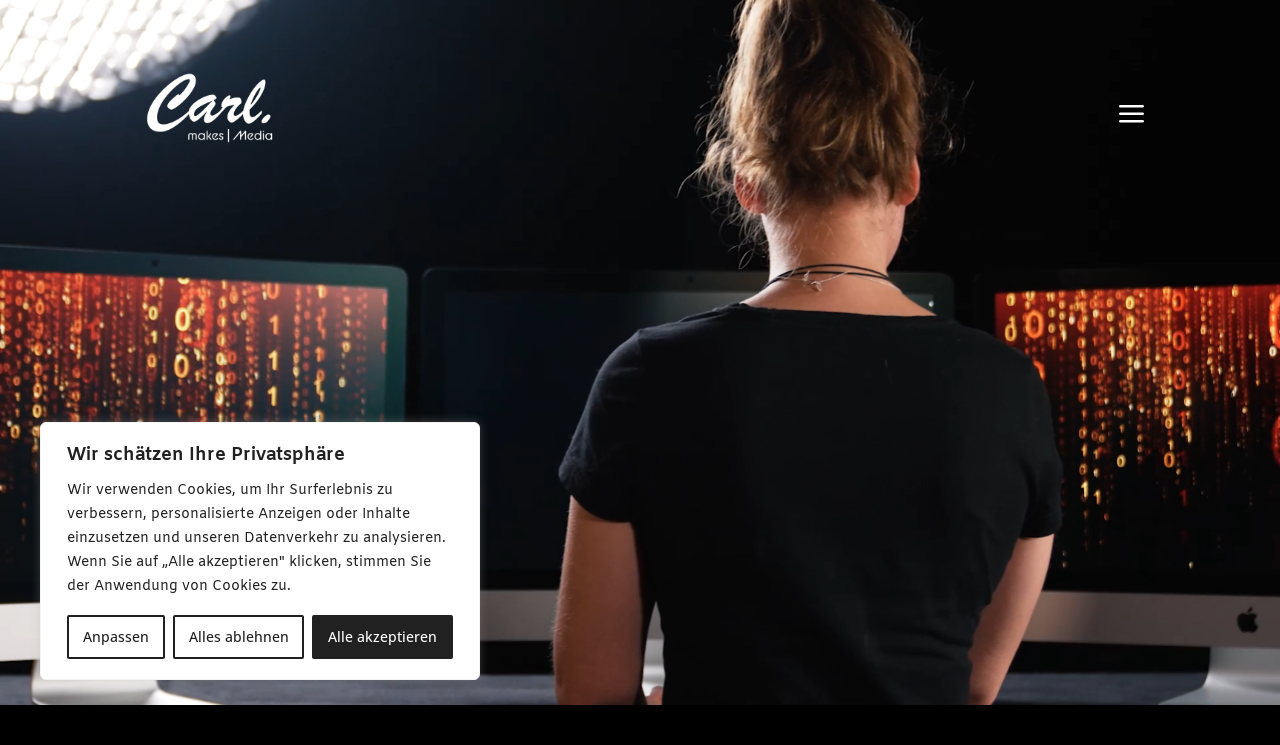

--- FILE ---
content_type: application/javascript
request_url: https://carlmakesmedia.de/wp-content/themes/carlmakesmedia-childtheme/js/cs_start.js
body_size: 1492
content:
/*Allgemeiner Headercode für hamburger-menu*/
(function($){
    $('body').on('click', '.de-menu-ham-icon', function(){
        $(".de-menu-row").toggleClass("de-menu-active"); 
    });
    $('body').on('click', '.de-menu-close-icon', function(){
        $(".de-menu-row").toggleClass("de-menu-active");
    });
    $('body').on('click touchstart', '.et-menu .menu-item-has-children > a', function() {
        $(this).attr('href', '#/');  
        $(this).parent().children().children().toggleClass('de-show-menu-items');
        $(this).toggleClass('de-menu-switched-icon');
    });
    jQuery(window).load(function(){
	jQuery('.de-menu a[href*="#"]:not([href="#"])').on('click', function(){
    		jQuery(".de-menu-row").toggleClass("de-menu-active");
    	});
    });    
})(jQuery);


gsap.registerPlugin(ScrollTrigger);

// GSAP HORIZONTAL SCROLL
let horzItems = document.getElementsByClassName("horizontal-item")

for (let i = 0; i < horzItems.length; i++) {
	horzItems[i].style.position = "absolute"
}

let stay =gsap.timeline({
	scrollTrigger: {
		        trigger: ".stay",
        start: "top top",
        end: "50%",
        pin: ".stay",
        scrub: 1.2,
		markers: false,

	}
})

stay.to(".stay", { x: 0})


let tl = gsap.timeline({
    scrollTrigger: {
        trigger: ".horizontal",
        start: "top top",
        end: "250%", //hier kann die länge der der animationen gesteuert werden, also wie oft gescrollt werden muss
        pin: ".horizontal",
        scrub: 1.2, // hier wird die verzögerung der animationsschritte angegeben wie lange es also dauert bis die animation mit dem scroll aufholt: höhere zahle längere verzögerung zwischen 1 und 1.5 kann man so smoothe effekte erzeugen
		markers: false,

		
    },
});


// loop images

	
tl.to(".horizontal-item:nth-child(5)", { x: "-50vw", clipPath: 'inset(0% 50% 0% 50%)', autoAlpha: .75, ease: "power1.inOut" })	
tl.to(".horizontal-item:nth-child(4)", { x: "-50vw", clipPath: 'inset(0% 50% 0% 50%)', autoAlpha: .75, ease: "power1.inOut" })
tl.to(".horizontal-item:nth-child(3)", { x: "-50vw", clipPath: 'inset(0% 50% 0% 50%)', autoAlpha: .75, ease: "power1.inOut" })
tl.to(".horizontal-item:nth-child(2)", { x: "-50vw", clipPath: 'inset(0% 50% 0% 50%)', autoAlpha: .75, ease: "power1.inOut" })


/*scroll-stop hero*/
var scaleFactor = 0.25;
var snapshots = [];
  var video  = document.getElementById("start").childNodes[3].childNodes[1]
  console.log(video)
  
/**
 * Captures a image frame from the provided video element.
 *
 * @param {Video} video HTML5 video element from where the image frame will be captured.
 * @param {Number} scaleFactor Factor to scale the canvas element that will be return. This is an optional parameter.
 *
 * @return {Canvas}
 */

 let cint = 20;

 /*       document.addEventListener('scroll', (e) => {
      console.log("started by scroll")
            if (document.getElementById("start").classList.contains("start")) {
        shoot();
        }
    
    
    },{once : true});
    
 document.addEventListener('wheel', (event) => {
	 console.log("started by wheel")
        if (document.getElementById("start").classList.contains("start")) {
        shoot();}},{once:true});
    


document.getElementById('start').addEventListener("touchstart", (e) => {
	console.log("started by touch")
	if (document.getElementById("start").classList.contains("start")) {
        shoot();
        }
},{once : true});




*/

document.addEventListener("scroll", shoot)

document.addEventListener("wheel", shoot)

document.getElementById('start').addEventListener("touchstart", shoot)

function shoot(){
	document.removeEventListener("scroll", shoot)
	document.removeEventListener("wheel", shoot)
	document.getElementById('start').removeEventListener("touchstart", shoot)
	
	document.body.style.setProperty("--scroll", 'fixed')
	window.scrollTo(0, 0);
    var output = document.getElementById('start');
   
    output.classList.add("glitch")
    output.classList.remove("start")
    console.log("glitch starts")

	console.log(video.classList)
		var w = video.videoWidth;
    var h = video.videoHeight;
    

    output.innerHTML = '';
    for(var i=0; i < 20; i++){
    
    
 
    var canvas = document.createElement('canvas');
        canvas.classList.add("glitch__item")
        canvas.width  = w;
        canvas.height = h;
        canvas.style.setProperty("--i", i);
    var ctx = canvas.getContext('2d');
        ctx.drawImage(video, 0, 0, w, h);
        output.appendChild(canvas);
        
    }
    let logo = document.createElement("div");
    const newContent = document.createTextNode("Logo")
    //logo.appendChild(newContent)
    logo.classList.add("logo")
  
    output.appendChild(logo);


    output.classList.add("glitch")
    output.classList.remove("start")


	output.style.backgroundImage = canvas.toDataURL
    setTimeout(() => { document.body.style.setProperty("--scroll", 'unset') },
     4000)    
}